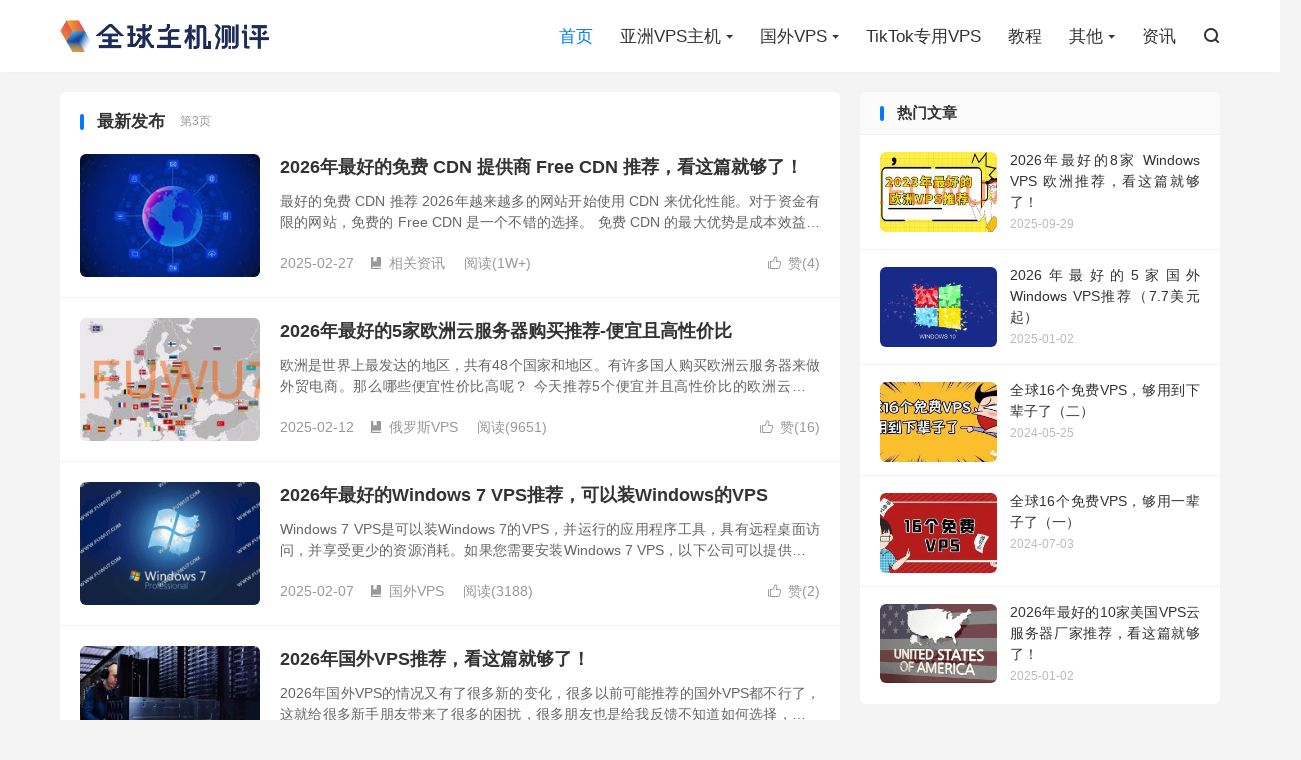

--- FILE ---
content_type: text/html; charset=UTF-8
request_url: https://www.fuwu7.com/page/3
body_size: 15442
content:
<!DOCTYPE HTML>
<html lang="zh-CN" >

<head>
	<meta charset="UTF-8">
	<meta http-equiv="X-UA-Compatible" content="IE=edge">
	<meta name="viewport" content="width=device-width, initial-scale=1.0, user-scalable=0, minimum-scale=1.0, maximum-scale=1.0">
	<meta name="apple-mobile-web-app-title" content="全球主机测评">
	<meta http-equiv="Cache-Control" content="no-siteapp">
	<title>国外VPS网站_云服务器_香港VPS_免费VPS - 全球主机测评-最新发布-第3页</title>
	<meta name='robots' content='index, follow, max-image-preview:large, max-snippet:-1, max-video-preview:-1' />

	<!-- This site is optimized with the Yoast SEO plugin v26.7 - https://yoast.com/wordpress/plugins/seo/ -->
	<link rel="canonical" href="https://www.fuwu7.com/page/3" />
	<link rel="prev" href="https://www.fuwu7.com/page/2" />
	<link rel="next" href="https://www.fuwu7.com/page/4" />
	<meta property="og:locale" content="zh_CN" />
	<meta property="og:type" content="website" />
	<meta property="og:title" content="全球主机测评" />
	<meta property="og:url" content="https://www.fuwu7.com/" />
	<meta property="og:site_name" content="全球主机测评" />
	<meta name="twitter:card" content="summary_large_image" />
	<script type="application/ld+json" class="yoast-schema-graph">{"@context":"https://schema.org","@graph":[{"@type":"CollectionPage","@id":"https://www.fuwu7.com/","url":"https://www.fuwu7.com/page/3","name":"全球主机测评 &#8211; 第3页 共43页 &#8211;","isPartOf":{"@id":"https://www.fuwu7.com/#website"},"about":{"@id":"https://www.fuwu7.com/#/schema/person/53766456f8f24928492712be8328e59d"},"breadcrumb":{"@id":"https://www.fuwu7.com/page/3#breadcrumb"},"inLanguage":"zh-Hans"},{"@type":"BreadcrumbList","@id":"https://www.fuwu7.com/page/3#breadcrumb","itemListElement":[{"@type":"ListItem","position":1,"name":"首页"}]},{"@type":"WebSite","@id":"https://www.fuwu7.com/#website","url":"https://www.fuwu7.com/","name":"全球主机测评","description":"","publisher":{"@id":"https://www.fuwu7.com/#/schema/person/53766456f8f24928492712be8328e59d"},"potentialAction":[{"@type":"SearchAction","target":{"@type":"EntryPoint","urlTemplate":"https://www.fuwu7.com/?s={search_term_string}"},"query-input":{"@type":"PropertyValueSpecification","valueRequired":true,"valueName":"search_term_string"}}],"inLanguage":"zh-Hans"},{"@type":["Person","Organization"],"@id":"https://www.fuwu7.com/#/schema/person/53766456f8f24928492712be8328e59d","name":"VPS服务器推荐","image":{"@type":"ImageObject","inLanguage":"zh-Hans","@id":"https://www.fuwu7.com/#/schema/person/image/","url":"https://www.fuwu7.com/wp-content/uploads/2022/05/1652338832-7.jpg","contentUrl":"https://www.fuwu7.com/wp-content/uploads/2022/05/1652338832-7.jpg","width":398,"height":61,"caption":"VPS服务器推荐"},"logo":{"@id":"https://www.fuwu7.com/#/schema/person/image/"},"sameAs":["http://www.fuwu7.com"]}]}</script>
	<meta name="baidu-site-verification" content="code-lCJ07lZ7xx" />
	<!-- / Yoast SEO plugin. -->


<link rel='dns-prefetch' href='//www.fuwu7.com' />
<style id='wp-img-auto-sizes-contain-inline-css' type='text/css'>
img:is([sizes=auto i],[sizes^="auto," i]){contain-intrinsic-size:3000px 1500px}
/*# sourceURL=wp-img-auto-sizes-contain-inline-css */
</style>
<style id='wp-block-library-inline-css' type='text/css'>
:root{--wp-block-synced-color:#7a00df;--wp-block-synced-color--rgb:122,0,223;--wp-bound-block-color:var(--wp-block-synced-color);--wp-editor-canvas-background:#ddd;--wp-admin-theme-color:#007cba;--wp-admin-theme-color--rgb:0,124,186;--wp-admin-theme-color-darker-10:#006ba1;--wp-admin-theme-color-darker-10--rgb:0,107,160.5;--wp-admin-theme-color-darker-20:#005a87;--wp-admin-theme-color-darker-20--rgb:0,90,135;--wp-admin-border-width-focus:2px}@media (min-resolution:192dpi){:root{--wp-admin-border-width-focus:1.5px}}.wp-element-button{cursor:pointer}:root .has-very-light-gray-background-color{background-color:#eee}:root .has-very-dark-gray-background-color{background-color:#313131}:root .has-very-light-gray-color{color:#eee}:root .has-very-dark-gray-color{color:#313131}:root .has-vivid-green-cyan-to-vivid-cyan-blue-gradient-background{background:linear-gradient(135deg,#00d084,#0693e3)}:root .has-purple-crush-gradient-background{background:linear-gradient(135deg,#34e2e4,#4721fb 50%,#ab1dfe)}:root .has-hazy-dawn-gradient-background{background:linear-gradient(135deg,#faaca8,#dad0ec)}:root .has-subdued-olive-gradient-background{background:linear-gradient(135deg,#fafae1,#67a671)}:root .has-atomic-cream-gradient-background{background:linear-gradient(135deg,#fdd79a,#004a59)}:root .has-nightshade-gradient-background{background:linear-gradient(135deg,#330968,#31cdcf)}:root .has-midnight-gradient-background{background:linear-gradient(135deg,#020381,#2874fc)}:root{--wp--preset--font-size--normal:16px;--wp--preset--font-size--huge:42px}.has-regular-font-size{font-size:1em}.has-larger-font-size{font-size:2.625em}.has-normal-font-size{font-size:var(--wp--preset--font-size--normal)}.has-huge-font-size{font-size:var(--wp--preset--font-size--huge)}.has-text-align-center{text-align:center}.has-text-align-left{text-align:left}.has-text-align-right{text-align:right}.has-fit-text{white-space:nowrap!important}#end-resizable-editor-section{display:none}.aligncenter{clear:both}.items-justified-left{justify-content:flex-start}.items-justified-center{justify-content:center}.items-justified-right{justify-content:flex-end}.items-justified-space-between{justify-content:space-between}.screen-reader-text{border:0;clip-path:inset(50%);height:1px;margin:-1px;overflow:hidden;padding:0;position:absolute;width:1px;word-wrap:normal!important}.screen-reader-text:focus{background-color:#ddd;clip-path:none;color:#444;display:block;font-size:1em;height:auto;left:5px;line-height:normal;padding:15px 23px 14px;text-decoration:none;top:5px;width:auto;z-index:100000}html :where(.has-border-color){border-style:solid}html :where([style*=border-top-color]){border-top-style:solid}html :where([style*=border-right-color]){border-right-style:solid}html :where([style*=border-bottom-color]){border-bottom-style:solid}html :where([style*=border-left-color]){border-left-style:solid}html :where([style*=border-width]){border-style:solid}html :where([style*=border-top-width]){border-top-style:solid}html :where([style*=border-right-width]){border-right-style:solid}html :where([style*=border-bottom-width]){border-bottom-style:solid}html :where([style*=border-left-width]){border-left-style:solid}html :where(img[class*=wp-image-]){height:auto;max-width:100%}:where(figure){margin:0 0 1em}html :where(.is-position-sticky){--wp-admin--admin-bar--position-offset:var(--wp-admin--admin-bar--height,0px)}@media screen and (max-width:600px){html :where(.is-position-sticky){--wp-admin--admin-bar--position-offset:0px}}

/*# sourceURL=wp-block-library-inline-css */
</style><style id='global-styles-inline-css' type='text/css'>
:root{--wp--preset--aspect-ratio--square: 1;--wp--preset--aspect-ratio--4-3: 4/3;--wp--preset--aspect-ratio--3-4: 3/4;--wp--preset--aspect-ratio--3-2: 3/2;--wp--preset--aspect-ratio--2-3: 2/3;--wp--preset--aspect-ratio--16-9: 16/9;--wp--preset--aspect-ratio--9-16: 9/16;--wp--preset--color--black: #000000;--wp--preset--color--cyan-bluish-gray: #abb8c3;--wp--preset--color--white: #ffffff;--wp--preset--color--pale-pink: #f78da7;--wp--preset--color--vivid-red: #cf2e2e;--wp--preset--color--luminous-vivid-orange: #ff6900;--wp--preset--color--luminous-vivid-amber: #fcb900;--wp--preset--color--light-green-cyan: #7bdcb5;--wp--preset--color--vivid-green-cyan: #00d084;--wp--preset--color--pale-cyan-blue: #8ed1fc;--wp--preset--color--vivid-cyan-blue: #0693e3;--wp--preset--color--vivid-purple: #9b51e0;--wp--preset--gradient--vivid-cyan-blue-to-vivid-purple: linear-gradient(135deg,rgb(6,147,227) 0%,rgb(155,81,224) 100%);--wp--preset--gradient--light-green-cyan-to-vivid-green-cyan: linear-gradient(135deg,rgb(122,220,180) 0%,rgb(0,208,130) 100%);--wp--preset--gradient--luminous-vivid-amber-to-luminous-vivid-orange: linear-gradient(135deg,rgb(252,185,0) 0%,rgb(255,105,0) 100%);--wp--preset--gradient--luminous-vivid-orange-to-vivid-red: linear-gradient(135deg,rgb(255,105,0) 0%,rgb(207,46,46) 100%);--wp--preset--gradient--very-light-gray-to-cyan-bluish-gray: linear-gradient(135deg,rgb(238,238,238) 0%,rgb(169,184,195) 100%);--wp--preset--gradient--cool-to-warm-spectrum: linear-gradient(135deg,rgb(74,234,220) 0%,rgb(151,120,209) 20%,rgb(207,42,186) 40%,rgb(238,44,130) 60%,rgb(251,105,98) 80%,rgb(254,248,76) 100%);--wp--preset--gradient--blush-light-purple: linear-gradient(135deg,rgb(255,206,236) 0%,rgb(152,150,240) 100%);--wp--preset--gradient--blush-bordeaux: linear-gradient(135deg,rgb(254,205,165) 0%,rgb(254,45,45) 50%,rgb(107,0,62) 100%);--wp--preset--gradient--luminous-dusk: linear-gradient(135deg,rgb(255,203,112) 0%,rgb(199,81,192) 50%,rgb(65,88,208) 100%);--wp--preset--gradient--pale-ocean: linear-gradient(135deg,rgb(255,245,203) 0%,rgb(182,227,212) 50%,rgb(51,167,181) 100%);--wp--preset--gradient--electric-grass: linear-gradient(135deg,rgb(202,248,128) 0%,rgb(113,206,126) 100%);--wp--preset--gradient--midnight: linear-gradient(135deg,rgb(2,3,129) 0%,rgb(40,116,252) 100%);--wp--preset--font-size--small: 13px;--wp--preset--font-size--medium: 20px;--wp--preset--font-size--large: 36px;--wp--preset--font-size--x-large: 42px;--wp--preset--spacing--20: 0.44rem;--wp--preset--spacing--30: 0.67rem;--wp--preset--spacing--40: 1rem;--wp--preset--spacing--50: 1.5rem;--wp--preset--spacing--60: 2.25rem;--wp--preset--spacing--70: 3.38rem;--wp--preset--spacing--80: 5.06rem;--wp--preset--shadow--natural: 6px 6px 9px rgba(0, 0, 0, 0.2);--wp--preset--shadow--deep: 12px 12px 50px rgba(0, 0, 0, 0.4);--wp--preset--shadow--sharp: 6px 6px 0px rgba(0, 0, 0, 0.2);--wp--preset--shadow--outlined: 6px 6px 0px -3px rgb(255, 255, 255), 6px 6px rgb(0, 0, 0);--wp--preset--shadow--crisp: 6px 6px 0px rgb(0, 0, 0);}:where(.is-layout-flex){gap: 0.5em;}:where(.is-layout-grid){gap: 0.5em;}body .is-layout-flex{display: flex;}.is-layout-flex{flex-wrap: wrap;align-items: center;}.is-layout-flex > :is(*, div){margin: 0;}body .is-layout-grid{display: grid;}.is-layout-grid > :is(*, div){margin: 0;}:where(.wp-block-columns.is-layout-flex){gap: 2em;}:where(.wp-block-columns.is-layout-grid){gap: 2em;}:where(.wp-block-post-template.is-layout-flex){gap: 1.25em;}:where(.wp-block-post-template.is-layout-grid){gap: 1.25em;}.has-black-color{color: var(--wp--preset--color--black) !important;}.has-cyan-bluish-gray-color{color: var(--wp--preset--color--cyan-bluish-gray) !important;}.has-white-color{color: var(--wp--preset--color--white) !important;}.has-pale-pink-color{color: var(--wp--preset--color--pale-pink) !important;}.has-vivid-red-color{color: var(--wp--preset--color--vivid-red) !important;}.has-luminous-vivid-orange-color{color: var(--wp--preset--color--luminous-vivid-orange) !important;}.has-luminous-vivid-amber-color{color: var(--wp--preset--color--luminous-vivid-amber) !important;}.has-light-green-cyan-color{color: var(--wp--preset--color--light-green-cyan) !important;}.has-vivid-green-cyan-color{color: var(--wp--preset--color--vivid-green-cyan) !important;}.has-pale-cyan-blue-color{color: var(--wp--preset--color--pale-cyan-blue) !important;}.has-vivid-cyan-blue-color{color: var(--wp--preset--color--vivid-cyan-blue) !important;}.has-vivid-purple-color{color: var(--wp--preset--color--vivid-purple) !important;}.has-black-background-color{background-color: var(--wp--preset--color--black) !important;}.has-cyan-bluish-gray-background-color{background-color: var(--wp--preset--color--cyan-bluish-gray) !important;}.has-white-background-color{background-color: var(--wp--preset--color--white) !important;}.has-pale-pink-background-color{background-color: var(--wp--preset--color--pale-pink) !important;}.has-vivid-red-background-color{background-color: var(--wp--preset--color--vivid-red) !important;}.has-luminous-vivid-orange-background-color{background-color: var(--wp--preset--color--luminous-vivid-orange) !important;}.has-luminous-vivid-amber-background-color{background-color: var(--wp--preset--color--luminous-vivid-amber) !important;}.has-light-green-cyan-background-color{background-color: var(--wp--preset--color--light-green-cyan) !important;}.has-vivid-green-cyan-background-color{background-color: var(--wp--preset--color--vivid-green-cyan) !important;}.has-pale-cyan-blue-background-color{background-color: var(--wp--preset--color--pale-cyan-blue) !important;}.has-vivid-cyan-blue-background-color{background-color: var(--wp--preset--color--vivid-cyan-blue) !important;}.has-vivid-purple-background-color{background-color: var(--wp--preset--color--vivid-purple) !important;}.has-black-border-color{border-color: var(--wp--preset--color--black) !important;}.has-cyan-bluish-gray-border-color{border-color: var(--wp--preset--color--cyan-bluish-gray) !important;}.has-white-border-color{border-color: var(--wp--preset--color--white) !important;}.has-pale-pink-border-color{border-color: var(--wp--preset--color--pale-pink) !important;}.has-vivid-red-border-color{border-color: var(--wp--preset--color--vivid-red) !important;}.has-luminous-vivid-orange-border-color{border-color: var(--wp--preset--color--luminous-vivid-orange) !important;}.has-luminous-vivid-amber-border-color{border-color: var(--wp--preset--color--luminous-vivid-amber) !important;}.has-light-green-cyan-border-color{border-color: var(--wp--preset--color--light-green-cyan) !important;}.has-vivid-green-cyan-border-color{border-color: var(--wp--preset--color--vivid-green-cyan) !important;}.has-pale-cyan-blue-border-color{border-color: var(--wp--preset--color--pale-cyan-blue) !important;}.has-vivid-cyan-blue-border-color{border-color: var(--wp--preset--color--vivid-cyan-blue) !important;}.has-vivid-purple-border-color{border-color: var(--wp--preset--color--vivid-purple) !important;}.has-vivid-cyan-blue-to-vivid-purple-gradient-background{background: var(--wp--preset--gradient--vivid-cyan-blue-to-vivid-purple) !important;}.has-light-green-cyan-to-vivid-green-cyan-gradient-background{background: var(--wp--preset--gradient--light-green-cyan-to-vivid-green-cyan) !important;}.has-luminous-vivid-amber-to-luminous-vivid-orange-gradient-background{background: var(--wp--preset--gradient--luminous-vivid-amber-to-luminous-vivid-orange) !important;}.has-luminous-vivid-orange-to-vivid-red-gradient-background{background: var(--wp--preset--gradient--luminous-vivid-orange-to-vivid-red) !important;}.has-very-light-gray-to-cyan-bluish-gray-gradient-background{background: var(--wp--preset--gradient--very-light-gray-to-cyan-bluish-gray) !important;}.has-cool-to-warm-spectrum-gradient-background{background: var(--wp--preset--gradient--cool-to-warm-spectrum) !important;}.has-blush-light-purple-gradient-background{background: var(--wp--preset--gradient--blush-light-purple) !important;}.has-blush-bordeaux-gradient-background{background: var(--wp--preset--gradient--blush-bordeaux) !important;}.has-luminous-dusk-gradient-background{background: var(--wp--preset--gradient--luminous-dusk) !important;}.has-pale-ocean-gradient-background{background: var(--wp--preset--gradient--pale-ocean) !important;}.has-electric-grass-gradient-background{background: var(--wp--preset--gradient--electric-grass) !important;}.has-midnight-gradient-background{background: var(--wp--preset--gradient--midnight) !important;}.has-small-font-size{font-size: var(--wp--preset--font-size--small) !important;}.has-medium-font-size{font-size: var(--wp--preset--font-size--medium) !important;}.has-large-font-size{font-size: var(--wp--preset--font-size--large) !important;}.has-x-large-font-size{font-size: var(--wp--preset--font-size--x-large) !important;}
/*# sourceURL=global-styles-inline-css */
</style>

<style id='classic-theme-styles-inline-css' type='text/css'>
/*! This file is auto-generated */
.wp-block-button__link{color:#fff;background-color:#32373c;border-radius:9999px;box-shadow:none;text-decoration:none;padding:calc(.667em + 2px) calc(1.333em + 2px);font-size:1.125em}.wp-block-file__button{background:#32373c;color:#fff;text-decoration:none}
/*# sourceURL=/wp-includes/css/classic-themes.min.css */
</style>
<link rel='stylesheet' id='kk-star-ratings-css' href='https://www.fuwu7.com/wp-content/plugins/kk-star-ratings/src/core/public/css/kk-star-ratings.min.css?ver=5.4.8' type='text/css' media='all' />
<link rel='stylesheet' id='style-css' href='https://www.fuwu7.com/wp-content/themes/dux/style.css?ver=8.4' type='text/css' media='all' />
		<script>
			document.documentElement.className = document.documentElement.className.replace('no-js', 'js');
		</script>
				<style>
			.no-js img.lazyload {
				display: none;
			}

			figure.wp-block-image img.lazyloading {
				min-width: 150px;
			}

						.lazyload, .lazyloading {
				opacity: 0;
			}

			.lazyloaded {
				opacity: 1;
				transition: opacity 400ms;
				transition-delay: 0ms;
			}

					</style>
		<meta name="keywords" content="云服务器,香港服务器,国外VPS,免费服务器,美国服务器,日本服务器,美国主机,国外服务器,便宜VPS,私人服务器,服务器托管">
<meta name="description" content="全球主机测评为您提供最专业最优质的国外VPS主机测评，我们致力于提供最新最全的云服务器，香港VPS，DDOS高防，海外云服务器相关行业资讯教程以及IDC业内新闻同时网罗全球最全服务器优惠促销活动以及全球主机测评。">
<style>.container{max-width:1200px}</style>
<!--HEADER_CODE_START-->
<meta name="baidu-site-verification" content="codeva-OXQExhUUW4" />
<meta name="sogou_site_verification" content="5NJrmYUPI8" />
<meta name="360-site-verification" content="a6a5e2d702f2bf7fd59268b7fdf49a63" />

<meta name="shenma-site-verification" content="bbf16a7cb3ac080288c8a17d7b2c3538_1709198288" />

<meta name="bytedance-verification-code" content="PT/uoNyJivdlURpODcVz" />

<meta name='ir-site-verification-token' value='422051002' />

<!-- Matomo Tag Manager -->
<script>
  var _mtm = window._mtm = window._mtm || [];
  _mtm.push({'mtm.startTime': (new Date().getTime()), 'event': 'mtm.Start'});
  (function() {
    var d=document, g=d.createElement('script'), s=d.getElementsByTagName('script')[0];
    g.async=true; g.src='https://matomotech.com/js/container_esAb9ciZ.js'; s.parentNode.insertBefore(g,s);
  })();
</script>
<!-- End Matomo Tag Manager -->
<!-- Matomo -->
<script>
  var _paq = window._paq = window._paq || [];
  /* tracker methods like "setCustomDimension" should be called before "trackPageView" */
  _paq.push(['trackPageView']);
  _paq.push(['enableLinkTracking']);
  (function() {
    var u="https://matomotech.com/";
    _paq.push(['setTrackerUrl', u+'matomo.php']);
    _paq.push(['setSiteId', '10']);
    var d=document, g=d.createElement('script'), s=d.getElementsByTagName('script')[0];
    g.async=true; g.src=u+'matomo.js'; s.parentNode.insertBefore(g,s);
  })();
</script>
<!-- End Matomo Code -->

<!--HEADER_CODE_END-->
<link rel="icon" href="https://www.fuwu7.com/wp-content/uploads/2021/08/cropped-512x512-1-32x32.png" sizes="32x32" />
<link rel="icon" href="https://www.fuwu7.com/wp-content/uploads/2021/08/cropped-512x512-1-192x192.png" sizes="192x192" />
<link rel="apple-touch-icon" href="https://www.fuwu7.com/wp-content/uploads/2021/08/cropped-512x512-1-180x180.png" />
<meta name="msapplication-TileImage" content="https://www.fuwu7.com/wp-content/uploads/2021/08/cropped-512x512-1-270x270.png" />
	<link rel="shortcut icon" href="https://www.fuwu7.com/favicon.ico">
</head>

<body class="home blog paged paged-3 wp-theme-dux nav_fixed m-excerpt-cat m-excerpt-desc flinks-m topbar-off site-layout-2 text-justify-on m-sidebar">
	<header class="header">
		<div class="container">
			<h1 class="logo"><a href="https://www.fuwu7.com" title="国外VPS网站_云服务器_香港VPS_免费VPS - 全球主机测评" data-wpel-link="internal"><img data-src="https://www.fuwu7.com/wp-content/uploads/2023/07/681a226fc950410.jpg" alt="国外VPS网站_云服务器_香港VPS_免费VPS - 全球主机测评" src="[data-uri]" class="lazyload" style="--smush-placeholder-width: 398px; --smush-placeholder-aspect-ratio: 398/61;"><noscript><img src="https://www.fuwu7.com/wp-content/uploads/2023/07/681a226fc950410.jpg" alt="国外VPS网站_云服务器_香港VPS_免费VPS - 全球主机测评"></noscript>全球主机测评</a></h1>						<ul class="site-nav site-navbar">
				<li class="current-menu-item"><a href="https://www.fuwu7.com" data-wpel-link="internal">首页</a></li>
<li class="menu-item-has-children"><a href="https://www.fuwu7.com/vps" data-wpel-link="internal">亚洲VPS主机</a>
<ul class="sub-menu">
	<li><a href="https://www.fuwu7.com/vps/hkvps" data-wpel-link="internal">香港VPS云服务器</a></li>
	<li><a href="https://www.fuwu7.com/vps/bjvps" data-wpel-link="internal">北京VPS云服务器</a></li>
	<li><a href="https://www.fuwu7.com/vps/fzvps" data-wpel-link="internal">福州VPS云服务器</a></li>
	<li><a href="https://www.fuwu7.com/vps/taiwan-vps" data-wpel-link="internal">台湾VPS云服务器</a></li>
	<li><a href="https://www.fuwu7.com/vps/sgp-vps" data-wpel-link="internal">新加坡VPS</a></li>
	<li><a href="https://www.fuwu7.com/vps/rbvps" data-wpel-link="internal">日本VPS</a></li>
	<li><a href="https://www.fuwu7.com/vps/kr-vps" data-wpel-link="internal">韩国VPS</a></li>
	<li class="menu-item-has-children"><a href="https://www.fuwu7.com/vps/south-east-asia-vps" data-wpel-link="internal">东南亚 VPS</a>
	<ul class="sub-menu">
		<li><a href="https://www.fuwu7.com/vps/south-east-asia-vps/vietnam-vps" data-wpel-link="internal">越南VPS</a></li>
		<li><a href="https://www.fuwu7.com/vps/south-east-asia-vps/philippines-vps" data-wpel-link="internal">菲律宾VPS</a></li>
		<li><a href="https://www.fuwu7.com/vps/south-east-asia-vps/indonesia-vps" data-wpel-link="internal">印度尼西亚VPS</a></li>
		<li><a href="https://www.fuwu7.com/vps/malaysia-vps" data-wpel-link="internal">马来西亚VPS</a></li>
		<li><a href="https://www.fuwu7.com/vps/south-east-asia-vps/thailand-vps" data-wpel-link="internal">泰国VPS</a></li>
		<li><a href="https://www.fuwu7.com/vps/south-east-asia-vps/cambodia-vps" data-wpel-link="internal">柬埔寨VPS</a></li>
		<li><a href="https://www.fuwu7.com/vps/south-east-asia-vps/myanmar-vps" data-wpel-link="internal">缅甸VPS</a></li>
		<li><a href="https://www.fuwu7.com/vps/south-east-asia-vps/laos-vps" data-wpel-link="internal">老挝VPS</a></li>
		<li><a href="https://www.fuwu7.com/vps/south-east-asia-vps/bangladesh-vps" data-wpel-link="internal">孟加拉VPS</a></li>
	</ul>
</li>
	<li><a href="https://www.fuwu7.com/vps/india-vps" data-wpel-link="internal">印度VPS</a></li>
	<li><a href="https://www.fuwu7.com/vps/nepal-vps" data-wpel-link="internal">尼泊尔VPS</a></li>
	<li><a href="https://www.fuwu7.com/vps/pakistan-vps" data-wpel-link="internal">巴基斯坦VPS</a></li>
	<li><a href="https://www.fuwu7.com/vps/kazakhstan-vps" data-wpel-link="internal">哈萨克斯坦VPS</a></li>
	<li><a href="https://www.fuwu7.com/vps/iraq-vps" data-wpel-link="internal">伊拉克VPS</a></li>
</ul>
</li>
<li class="menu-item-has-children"><a href="https://www.fuwu7.com/overseas-vps" data-wpel-link="internal">国外VPS</a>
<ul class="sub-menu">
	<li class="menu-item-has-children"><a href="https://www.fuwu7.com/overseas-vps/eur-vps" data-wpel-link="internal">欧洲VPS</a>
	<ul class="sub-menu">
		<li><a href="https://www.fuwu7.com/overseas-vps/eur-vps/united-kingdom-vps" data-wpel-link="internal">英国VPS</a></li>
		<li><a href="https://www.fuwu7.com/overseas-vps/eur-vps/france-vps" data-wpel-link="internal">法国VPS</a></li>
		<li><a href="https://www.fuwu7.com/overseas-vps/eur-vps/germany-vps" data-wpel-link="internal">德国VPS</a></li>
		<li><a href="https://www.fuwu7.com/overseas-vps/eur-vps/spain-vps" data-wpel-link="internal">西班牙VPS</a></li>
		<li><a href="https://www.fuwu7.com/overseas-vps/eur-vps/italy-vps" data-wpel-link="internal">意大利VPS</a></li>
		<li><a href="https://www.fuwu7.com/overseas-vps/eur-vps/greece-vps" data-wpel-link="internal">希腊VPS</a></li>
		<li><a href="https://www.fuwu7.com/overseas-vps/eur-vps/russia-vps" data-wpel-link="internal">俄罗斯VPS</a></li>
		<li><a href="https://www.fuwu7.com/overseas-vps/eur-vps/poland-vps" data-wpel-link="internal">波兰VPS</a></li>
		<li><a href="https://www.fuwu7.com/overseas-vps/eur-vps/ukrainian-vps" data-wpel-link="internal">乌克兰VPS</a></li>
		<li><a href="https://www.fuwu7.com/overseas-vps/eur-vps/nederland-vps" data-wpel-link="internal">荷兰VPS</a></li>
		<li><a href="https://www.fuwu7.com/overseas-vps/eur-vps/finland-vps" data-wpel-link="internal">芬兰VPS</a></li>
		<li><a href="https://www.fuwu7.com/overseas-vps/eur-vps/sverige-vps" data-wpel-link="internal">瑞典VPS</a></li>
		<li><a href="https://www.fuwu7.com/overseas-vps/eur-vps/belgium-vps" data-wpel-link="internal">比利时VPS</a></li>
		<li><a href="https://www.fuwu7.com/overseas-vps/eur-vps/luxembourg-vps" data-wpel-link="internal">卢森堡VPS</a></li>
		<li><a href="https://www.fuwu7.com/overseas-vps/eur-vps/bulgaria-vps" data-wpel-link="internal">保加利亚VPS</a></li>
	</ul>
</li>
	<li class="menu-item-has-children"><a href="https://www.fuwu7.com/overseas-vps/north-america-vps" data-wpel-link="internal">北美洲VPS</a>
	<ul class="sub-menu">
		<li><a href="https://www.fuwu7.com/overseas-vps/usa-vps" data-wpel-link="internal">美国VPS</a></li>
		<li><a href="https://www.fuwu7.com/overseas-vps/north-america-vps/canada-vps" data-wpel-link="internal">加拿大VPS</a></li>
		<li><a href="https://www.fuwu7.com/overseas-vps/north-america-vps/mexico-vps-north-america-vps" data-wpel-link="internal">墨西哥VPS</a></li>
	</ul>
</li>
	<li class="menu-item-has-children"><a href="https://www.fuwu7.com/overseas-vps/middle-east-vps" data-wpel-link="internal">中东VPS</a>
	<ul class="sub-menu">
		<li><a href="https://www.fuwu7.com/overseas-vps/middle-east-vps/saudi-arabia-vps" data-wpel-link="internal">沙特阿拉伯VPS</a></li>
		<li><a href="https://www.fuwu7.com/overseas-vps/dubai-vps" data-wpel-link="internal">迪拜VPS</a></li>
		<li><a href="https://www.fuwu7.com/overseas-vps/middle-east-vps/turkey-vps" data-wpel-link="internal">土耳其VPS</a></li>
		<li><a href="https://www.fuwu7.com/overseas-vps/middle-east-vps/kuwait-vps" data-wpel-link="internal">科威特VPS</a></li>
		<li><a href="https://www.fuwu7.com/overseas-vps/middle-east-vps/israel-vps" data-wpel-link="internal">以色列VPS</a></li>
		<li><a href="https://www.fuwu7.com/overseas-vps/middle-east-vps/qatar-vps" data-wpel-link="internal">卡塔尔VPS</a></li>
		<li><a href="https://www.fuwu7.com/overseas-vps/middle-east-vps/bahrain-vps" data-wpel-link="internal">巴林VPS</a></li>
		<li><a href="https://www.fuwu7.com/overseas-vps/middle-east-vps/oman-vps" data-wpel-link="internal">阿曼VPS</a></li>
	</ul>
</li>
	<li class="menu-item-has-children"><a href="https://www.fuwu7.com/overseas-vps/africa-vps" data-wpel-link="internal">非洲VPS</a>
	<ul class="sub-menu">
		<li><a href="https://www.fuwu7.com/overseas-vps/africa-vps/south-africa-vps" data-wpel-link="internal">南非VPS</a></li>
		<li><a href="https://www.fuwu7.com/overseas-vps/africa-vps/egypt-vps" data-wpel-link="internal">埃及VPS</a></li>
		<li><a href="https://www.fuwu7.com/overseas-vps/africa-vps/nigeria-vps" data-wpel-link="internal">尼日利亚VPS</a></li>
	</ul>
</li>
	<li class="menu-item-has-children"><a href="https://www.fuwu7.com/overseas-vps/oceania-vps" data-wpel-link="internal">大洋洲VPS</a>
	<ul class="sub-menu">
		<li><a href="https://www.fuwu7.com/overseas-vps/oceania-vps/australia-vps" data-wpel-link="internal">澳大利亚VPS</a></li>
	</ul>
</li>
	<li class="menu-item-has-children"><a href="https://www.fuwu7.com/overseas-vps/south-america-vps" data-wpel-link="internal">南美洲VPS</a>
	<ul class="sub-menu">
		<li><a href="https://www.fuwu7.com/overseas-vps/south-america-vps/brazil-vps" data-wpel-link="internal">巴西VPS</a></li>
		<li><a href="https://www.fuwu7.com/overseas-vps/south-america-vps/colombia-vps" data-wpel-link="internal">哥伦比亚VPS</a></li>
		<li><a href="https://www.fuwu7.com/overseas-vps/south-america-vps/mexico-vps" data-wpel-link="internal">墨西哥VPS</a></li>
		<li><a href="https://www.fuwu7.com/overseas-vps/south-america-vps/argentina-vps" data-wpel-link="internal">阿根廷VPS</a></li>
		<li><a href="https://www.fuwu7.com/overseas-vps/south-america-vps/peru-vps" data-wpel-link="internal">秘鲁VPS</a></li>
		<li><a href="https://www.fuwu7.com/overseas-vps/south-america-vps/paraguay-vps" data-wpel-link="internal">巴拉圭VPS</a></li>
		<li><a href="https://www.fuwu7.com/overseas-vps/south-america-vps/chile-vps" data-wpel-link="internal">智利VPS</a></li>
	</ul>
</li>
</ul>
</li>
<li><a href="https://www.fuwu7.com/tiktok-vps" data-wpel-link="internal">TikTok专用VPS</a></li>
<li><a href="https://www.fuwu7.com/jiaocheng" data-wpel-link="internal">教程</a></li>
<li class="menu-item-has-children"><a href="https://www.fuwu7.com/other" data-wpel-link="internal">其他</a>
<ul class="sub-menu">
	<li><a href="https://www.fuwu7.com/other/rmhd" data-wpel-link="internal">热门活动</a></li>
	<li class="menu-item-has-children"><a href="https://www.fuwu7.com/other/pptj" data-wpel-link="internal">品牌推荐</a>
	<ul class="sub-menu">
		<li><a href="https://www.fuwu7.com/other/pptj/aly" data-wpel-link="internal">阿里云</a></li>
	</ul>
</li>
</ul>
</li>
<li><a href="https://www.fuwu7.com/news" data-wpel-link="internal">资讯</a></li>
									<li class="navto-search"><a href="javascript:;" class="search-show" data-wpel-link="internal"><i class="tbfa">&#xe611;</i></a></li>
											</ul>
								</div>
	</header>
			<div class="m-icon-nav">
			<i class="tbfa">&#xe612;</i>
			<i class="tbfa">&#xe606;</i>
		</div>
		<div class="site-search">
		<div class="container">
			<form method="get" class="site-search-form" action="https://www.fuwu7.com/">
    <input class="search-input" name="s" type="text" placeholder="输入关键字" value="" required="required">
    <button class="search-btn" type="submit"><i class="tbfa">&#xe611;</i></button>
</form>		</div>
	</div>
		<section class="container">
	<div class="content-wrap">
		<div class="content">
																						<div class="title excerpts-title">
					<h3>
						最新发布						 <small>第3页</small>					</h3>
									</div>
						<article class="excerpt excerpt-1"><a target="_blank" class="focus" href="https://www.fuwu7.com/news/5085.html" data-wpel-link="internal"><img data-src="https://www.fuwu7.com/wp-content/uploads/2023/02/f95f10c4d619854-220x150.webp" alt="2026年最好的免费 CDN 提供商 Free CDN 推荐，看这篇就够了！-全球主机测评" src="https://www.fuwu7.com/wp-content/themes/dux/assets/img/thumbnail.png" class="thumb"></a><header><h2><a target="_blank" href="https://www.fuwu7.com/news/5085.html" title="2026年最好的免费 CDN 提供商 Free CDN 推荐，看这篇就够了！-全球主机测评" data-wpel-link="internal">2026年最好的免费 CDN 提供商 Free CDN 推荐，看这篇就够了！</a></h2></header><p class="note">最好的免费 CDN 推荐 2026年越来越多的网站开始使用 CDN 来优化性能。对于资金有限的网站，免费的 Free CDN 是一个不错的选择。 免费 CDN 的最大优势是成本效益。另外，免费CDN的功能逐渐丰富，也提供足够的性能来满足大多...</p><div class="meta"><a href="javascript:;" etap="like" class="post-like" data-pid="5085" data-wpel-link="internal"><i class="tbfa">&#xe64c;</i>赞(<span>4</span>)</a><time>2025-02-27</time><a class="cat" href="https://www.fuwu7.com/news" data-wpel-link="internal"><i class="tbfa">&#xe60e;</i>相关资讯</a> <span class="pv">阅读(1W+)</span></div></article><article class="excerpt excerpt-2"><a target="_blank" class="focus" href="https://www.fuwu7.com/overseas-vps/eur-vps/5255.html" data-wpel-link="internal"><img data-src="https://www.fuwu7.com/wp-content/uploads/2023/03/1a9084840c4fc58-220x150.jpg" alt="2026年最好的5家欧洲云服务器购买推荐-便宜且高性价比-全球主机测评" src="https://www.fuwu7.com/wp-content/themes/dux/assets/img/thumbnail.png" class="thumb"></a><header><h2><a target="_blank" href="https://www.fuwu7.com/overseas-vps/eur-vps/5255.html" title="2026年最好的5家欧洲云服务器购买推荐-便宜且高性价比-全球主机测评" data-wpel-link="internal">2026年最好的5家欧洲云服务器购买推荐-便宜且高性价比</a></h2></header><p class="note">欧洲是世界上最发达的地区，共有48个国家和地区。有许多国人购买欧洲云服务器来做外贸电商。那么哪些便宜性价比高呢？ 今天推荐5个便宜并且高性价比的欧洲云服务器。包括（英国云服务器、德国云服务器、法国云服务器、俄罗斯云服务器、希腊云服务器、保加...</p><div class="meta"><a href="javascript:;" etap="like" class="post-like" data-pid="5255" data-wpel-link="internal"><i class="tbfa">&#xe64c;</i>赞(<span>16</span>)</a><time>2025-02-12</time><a class="cat" href="https://www.fuwu7.com/overseas-vps/eur-vps/russia-vps" data-wpel-link="internal"><i class="tbfa">&#xe60e;</i>俄罗斯VPS</a> <span class="pv">阅读(9651)</span></div></article><article class="excerpt excerpt-3"><a target="_blank" class="focus" href="https://www.fuwu7.com/overseas-vps/6584.html" data-wpel-link="internal"><img data-src="https://www.fuwu7.com/wp-content/uploads/2023/11/f8e034ee9b437df-220x150.png" alt="2026年最好的Windows 7 VPS推荐，可以装Windows的VPS-全球主机测评" src="https://www.fuwu7.com/wp-content/themes/dux/assets/img/thumbnail.png" class="thumb"></a><header><h2><a target="_blank" href="https://www.fuwu7.com/overseas-vps/6584.html" title="2026年最好的Windows 7 VPS推荐，可以装Windows的VPS-全球主机测评" data-wpel-link="internal">2026年最好的Windows 7 VPS推荐，可以装Windows的VPS</a></h2></header><p class="note">Windows 7 VPS是可以装Windows 7的VPS，并运行的应用程序工具，具有远程桌面访问，并享受更少的资源消耗。如果您需要安装Windows 7 VPS，以下公司可以提供技术服务vps solutions。 比较最好的Windo...</p><div class="meta"><a href="javascript:;" etap="like" class="post-like" data-pid="6584" data-wpel-link="internal"><i class="tbfa">&#xe64c;</i>赞(<span>2</span>)</a><time>2025-02-07</time><a class="cat" href="https://www.fuwu7.com/overseas-vps" data-wpel-link="internal"><i class="tbfa">&#xe60e;</i>国外VPS</a> <span class="pv">阅读(3188)</span></div></article><article class="excerpt excerpt-4"><a target="_blank" class="focus" href="https://www.fuwu7.com/vps/1486.html" data-wpel-link="internal"><img data-src="https://www.fuwu7.com/wp-content/uploads/2021/08/5d4c5f5e99cd27c759d3cb589fb229a9-220x150.jpg" alt="2026年国外VPS推荐，看这篇就够了！-全球主机测评" src="https://www.fuwu7.com/wp-content/themes/dux/assets/img/thumbnail.png" class="thumb"></a><header><h2><a target="_blank" href="https://www.fuwu7.com/vps/1486.html" title="2026年国外VPS推荐，看这篇就够了！-全球主机测评" data-wpel-link="internal">2026年国外VPS推荐，看这篇就够了！</a></h2></header><p class="note">2026年国外VPS的情况又有了很多新的变化，很多以前可能推荐的国外VPS都不行了，这就给很多新手朋友带来了很多的困扰，很多朋友也是给我反馈不知道如何选择，所以这里我们就给大家盘点一下2026年国外VPS推荐给大家。下面就跟全球主机测评小编...</p><div class="meta"><a href="javascript:;" etap="like" class="post-like" data-pid="1486" data-wpel-link="internal"><i class="tbfa">&#xe64c;</i>赞(<span>6</span>)</a><time>2025-01-21</time><a class="cat" href="https://www.fuwu7.com/vps" data-wpel-link="internal"><i class="tbfa">&#xe60e;</i>亚洲VPS主机</a> <span class="pv">阅读(8208)</span></div></article><article class="excerpt excerpt-5"><a target="_blank" class="focus" href="https://www.fuwu7.com/overseas-vps/6701.html" data-wpel-link="internal"><img data-src="https://www.fuwu7.com/wp-content/uploads/2023/12/e0b1d7c32453075-220x150.png" alt="2026年便宜且最佳的 SEO VPS 主机，看这篇就够了！-全球主机测评" src="https://www.fuwu7.com/wp-content/themes/dux/assets/img/thumbnail.png" class="thumb"></a><header><h2><a target="_blank" href="https://www.fuwu7.com/overseas-vps/6701.html" title="2026年便宜且最佳的 SEO VPS 主机，看这篇就够了！-全球主机测评" data-wpel-link="internal">2026年便宜且最佳的 SEO VPS 主机，看这篇就够了！</a></h2></header><p class="note">为了增强您的 SEO 策略并最大限度地提高本站的知名度，SEO VPS（搜索引擎优化VPS服务器）是一个有价值的工具。 SEO Tools VPS 提供专用资源和高级功能。我们将探讨什么是 SEO VPS Hosting，并介绍4家领先的搜...</p><div class="meta"><a href="javascript:;" etap="like" class="post-like" data-pid="6701" data-wpel-link="internal"><i class="tbfa">&#xe64c;</i>赞(<span>2</span>)</a><time>2025-01-21</time><a class="cat" href="https://www.fuwu7.com/overseas-vps" data-wpel-link="internal"><i class="tbfa">&#xe60e;</i>国外VPS</a> <span class="pv">阅读(1987)</span></div></article><article class="excerpt excerpt-6"><a target="_blank" class="focus" href="https://www.fuwu7.com/overseas-vps/6347.html" data-wpel-link="internal"><img data-src="https://www.fuwu7.com/wp-content/uploads/2023/09/72815a14862155c-220x150.png" alt="2026年3家最好的 Docker VPS 推荐，看这一篇就够了！-全球主机测评" src="https://www.fuwu7.com/wp-content/themes/dux/assets/img/thumbnail.png" class="thumb"></a><header><h2><a target="_blank" href="https://www.fuwu7.com/overseas-vps/6347.html" title="2026年3家最好的 Docker VPS 推荐，看这一篇就够了！-全球主机测评" data-wpel-link="internal">2026年3家最好的 Docker VPS 推荐，看这一篇就够了！</a></h2></header><p class="note">使用 Docker 轻松将多个应用程序集成到您的开发项目中。Docker 容器可以即插即用代码 &#8211; 现在看看哪些 VPS 云提供商提供 ⭐️ 最好的 Docker VPS ⭐️ 3家最佳且便宜的 Docker VPS 推荐 提供...</p><div class="meta"><a href="javascript:;" etap="like" class="post-like" data-pid="6347" data-wpel-link="internal"><i class="tbfa">&#xe64c;</i>赞(<span>1</span>)</a><time>2025-01-21</time><a class="cat" href="https://www.fuwu7.com/overseas-vps" data-wpel-link="internal"><i class="tbfa">&#xe60e;</i>国外VPS</a> <span class="pv">阅读(3438)</span></div></article><article class="excerpt excerpt-7"><a target="_blank" class="focus" href="https://www.fuwu7.com/overseas-vps/6712.html" data-wpel-link="internal"><img data-src="https://www.fuwu7.com/wp-content/uploads/2023/12/e9e8c1686832cae-220x150.jpg" alt="2026年最好的4家海外云主机厂家推荐，看这篇就够了！-全球主机测评" src="https://www.fuwu7.com/wp-content/themes/dux/assets/img/thumbnail.png" class="thumb"></a><header><h2><a target="_blank" href="https://www.fuwu7.com/overseas-vps/6712.html" title="2026年最好的4家海外云主机厂家推荐，看这篇就够了！-全球主机测评" data-wpel-link="internal">2026年最好的4家海外云主机厂家推荐，看这篇就够了！</a></h2></header><p class="note">引言 在当今海外云主机服务已成为企业全球化战略的一个重要组成部分。选择可靠的国外云服务器提供商，不仅能够优化国际业务运营方式，还能确保数据安全和合规性。 在本文中，我们将为您介绍2026年度最佳的4家海外云主机厂家，并分析它们的服务优势和潜...</p><div class="meta"><a href="javascript:;" etap="like" class="post-like" data-pid="6712" data-wpel-link="internal"><i class="tbfa">&#xe64c;</i>赞(<span>2</span>)</a><time>2025-01-21</time><a class="cat" href="https://www.fuwu7.com/overseas-vps" data-wpel-link="internal"><i class="tbfa">&#xe60e;</i>国外VPS</a> <span class="pv">阅读(4841)</span></div></article><article class="excerpt excerpt-8"><a target="_blank" class="focus" href="https://www.fuwu7.com/overseas-vps/eur-vps/germany-vps/6908.html" data-wpel-link="internal"><img data-src="https://www.fuwu7.com/wp-content/uploads/2024/01/cf181070d941d0d-220x150.png" alt="2026年4家最快的德国VPS推荐，看这篇就够了！-全球主机测评" src="https://www.fuwu7.com/wp-content/themes/dux/assets/img/thumbnail.png" class="thumb"></a><header><h2><a target="_blank" href="https://www.fuwu7.com/overseas-vps/eur-vps/germany-vps/6908.html" title="2026年4家最快的德国VPS推荐，看这篇就够了！-全球主机测评" data-wpel-link="internal">2026年4家最快的德国VPS推荐，看这篇就够了！</a></h2></header><p class="note">随着跨境电商的蓬勃发展，选择一台最快的德国VPS成为许多站长的迫切需求。本文将深入解析为何选择德国VPS以及其关键特点，同时推荐几家在速度领域表现卓越、拥有德国CN2 VPS的厂商。 为何选择德国VPS？ 欧洲网络中枢：德国作为欧洲网络中枢...</p><div class="meta"><a href="javascript:;" etap="like" class="post-like" data-pid="6908" data-wpel-link="internal"><i class="tbfa">&#xe64c;</i>赞(<span>2</span>)</a><time>2025-01-16</time><a class="cat" href="https://www.fuwu7.com/overseas-vps" data-wpel-link="internal"><i class="tbfa">&#xe60e;</i>国外VPS</a> <span class="pv">阅读(8839)</span></div></article><article class="excerpt excerpt-9"><a target="_blank" class="focus" href="https://www.fuwu7.com/overseas-vps/6884.html" data-wpel-link="internal"><img data-src="https://www.fuwu7.com/wp-content/uploads/2024/01/4e9c113e1ea598f-220x150.png" alt="2026年最快的香港VPS：选择香港CN2解锁极速体验-全球主机测评" src="https://www.fuwu7.com/wp-content/themes/dux/assets/img/thumbnail.png" class="thumb"></a><header><h2><a target="_blank" href="https://www.fuwu7.com/overseas-vps/6884.html" title="2026年最快的香港VPS：选择香港CN2解锁极速体验-全球主机测评" data-wpel-link="internal">2026年最快的香港VPS：选择香港CN2解锁极速体验</a></h2></header><p class="note">想做一个网站或者用来连接国外，服务器的带宽、延迟、丢包就很重要。那么如何选择速度最快的香港VPS？众所周知，想要最快的香港VPS就必须选择香港CN2线路，我们将重点分析香港CN2 VPS，并推荐五家拥有香港CN2线路的VPS厂商。 香港CN...</p><div class="meta"><a href="javascript:;" etap="like" class="post-like" data-pid="6884" data-wpel-link="internal"><i class="tbfa">&#xe64c;</i>赞(<span>0</span>)</a><time>2025-01-16</time><a class="cat" href="https://www.fuwu7.com/overseas-vps" data-wpel-link="internal"><i class="tbfa">&#xe60e;</i>国外VPS</a> <span class="pv">阅读(2888)</span></div></article><article class="excerpt excerpt-10"><a target="_blank" class="focus" href="https://www.fuwu7.com/overseas-vps/eur-vps/greece-vps/4320.html" data-wpel-link="internal"><img data-src="https://www.fuwu7.com/wp-content/uploads/2022/07/8b2c7fbb429e276-220x150.png" alt="2026年最好的5家希腊VPS云服务器厂家推荐,看这篇就够了!-全球主机测评" src="https://www.fuwu7.com/wp-content/themes/dux/assets/img/thumbnail.png" class="thumb"></a><header><h2><a target="_blank" href="https://www.fuwu7.com/overseas-vps/eur-vps/greece-vps/4320.html" title="2026年最好的5家希腊VPS云服务器厂家推荐,看这篇就够了!-全球主机测评" data-wpel-link="internal">2026年最好的5家希腊VPS云服务器厂家推荐,看这篇就够了!</a></h2></header><p class="note">希腊共和国是东南欧的一个国家。雅典是该国的首都和最大城市。如果您针对希腊或塞浦路斯的客户，希腊 VPS 服务器是最佳位置之一。 正在为欧洲的网站寻找希腊VPS托管服务提供商？本文介绍希腊市场提供最佳托管解决方案的公司。哪些是最好的 VPS ...</p><div class="meta"><a href="javascript:;" etap="like" class="post-like" data-pid="4320" data-wpel-link="internal"><i class="tbfa">&#xe64c;</i>赞(<span>13</span>)</a><time>2025-01-10</time><a class="cat" href="https://www.fuwu7.com/overseas-vps" data-wpel-link="internal"><i class="tbfa">&#xe60e;</i>国外VPS</a> <span class="pv">阅读(5396)</span></div></article><div class="pagination"><ul><li class="prev-page"><a href="https://www.fuwu7.com/page/2" data-wpel-link="internal">上一页</a></li><li><a href="https://www.fuwu7.com" data-wpel-link="internal">1</a></li><li><a href="https://www.fuwu7.com/page/2" data-wpel-link="internal">2</a></li><li class="active"><span>3</span></li><li><a href="https://www.fuwu7.com/page/4" data-wpel-link="internal">4</a></li><li><a href="https://www.fuwu7.com/page/5" data-wpel-link="internal">5</a></li><li><a href="https://www.fuwu7.com/page/6" data-wpel-link="internal">6</a></li><li><span> ... </span></li><li class="next-page"><a href="https://www.fuwu7.com/page/4" data-wpel-link="internal">下一页</a></li><li><span>共 43 页</span></li></ul></div>					</div>
	</div>
	<div class="sidebar">
<div class="widget-on-phone widget widget_ui_posts"><h3>热门文章</h3><ul><li><a target="_blank" href="https://www.fuwu7.com/overseas-vps/eur-vps/5586.html" data-wpel-link="internal"><span class="thumbnail"><img data-src="https://www.fuwu7.com/wp-content/uploads/2023/04/d1330b4ee9b3444-220x150.jpg" alt="2026年最好的8家 Windows VPS 欧洲推荐，看这篇就够了！-全球主机测评" src="https://www.fuwu7.com/wp-content/themes/dux/assets/img/thumbnail.png" class="thumb"></span><span class="text">2026年最好的8家 Windows VPS 欧洲推荐，看这篇就够了！</span><span class="muted">2025-09-29</span></a></li><li><a target="_blank" href="https://www.fuwu7.com/overseas-vps/4512.html" data-wpel-link="internal"><span class="thumbnail"><img data-src="https://www.fuwu7.com/wp-content/uploads/2022/08/8a2b801bc77705d-220x150.png" alt="2026年最好的5家国外Windows VPS推荐（7.7美元起）-全球主机测评" src="https://www.fuwu7.com/wp-content/themes/dux/assets/img/thumbnail.png" class="thumb"></span><span class="text">2026年最好的5家国外Windows VPS推荐（7.7美元起）</span><span class="muted">2025-01-02</span></a></li><li><a target="_blank" href="https://www.fuwu7.com/other/rmhd/3515.html" data-wpel-link="internal"><span class="thumbnail"><img data-src="https://www.fuwu7.com/wp-content/uploads/2022/03/wxsync-2022-03-580e3353c7305c939e4fe0c076448329-220x150.jpeg" alt="全球16个免费VPS，够用到下辈子了（二）-全球主机测评" src="https://www.fuwu7.com/wp-content/themes/dux/assets/img/thumbnail.png" class="thumb"></span><span class="text">全球16个免费VPS，够用到下辈子了（二）</span><span class="muted">2024-05-25</span></a></li><li><a target="_blank" href="https://www.fuwu7.com/vps/3491.html" data-wpel-link="internal"><span class="thumbnail"><img data-src="https://www.fuwu7.com/wp-content/uploads/2022/02/wxsync-2022-02-b9801591d7969466d75a165c14e9974f-220x150.jpeg" alt="全球16个免费VPS，够用一辈子了（一）-全球主机测评" src="https://www.fuwu7.com/wp-content/themes/dux/assets/img/thumbnail.png" class="thumb"></span><span class="text">全球16个免费VPS，够用一辈子了（一）</span><span class="muted">2024-07-03</span></a></li><li><a target="_blank" href="https://www.fuwu7.com/overseas-vps/4355.html" data-wpel-link="internal"><span class="thumbnail"><img data-src="https://www.fuwu7.com/wp-content/uploads/2022/08/a3e818444eed022-220x150.png" alt="2026年最好的10家美国VPS云服务器厂家推荐，看这篇就够了！-全球主机测评" src="https://www.fuwu7.com/wp-content/themes/dux/assets/img/thumbnail.png" class="thumb"></span><span class="text">2026年最好的10家美国VPS云服务器厂家推荐，看这篇就够了！</span><span class="muted">2025-01-02</span></a></li></ul></div><div class="widget-on-phone widget widget_media_image"><h3>全球主机测评，提供最专业的行业资讯</h3><img width="600" height="300" src="https://www.fuwu7.com/wp-content/uploads/2023/03/810ab8ab15f14d3.png" class="image wp-image-5286  attachment-full size-full" alt="全球主机测评，提供最专业的行业资讯" style="max-width: 100%; height: auto;" title="全球主机测评，提供最专业的行业资讯" decoding="async" fetchpriority="high" srcset="https://www.fuwu7.com/wp-content/uploads/2023/03/810ab8ab15f14d3.png 600w, https://www.fuwu7.com/wp-content/uploads/2023/03/810ab8ab15f14d3-300x150.png 300w" sizes="(max-width: 600px) 100vw, 600px" /></div><div class="widget-on-phone widget widget_ui_posts"><h3>最新文章</h3><ul class="nopic"><li><a target="_blank" href="https://www.fuwu7.com/overseas-vps/7363.html" data-wpel-link="internal"><span class="text">2026云服务器优惠活动 - 阿里云/腾讯云/搬瓦工/DigitalOcean/Vultr/LightNode等优惠码</span><span class="muted">2025-10-11</span></a></li><li><a target="_blank" href="https://www.fuwu7.com/overseas-vps/eur-vps/5586.html" data-wpel-link="internal"><span class="text">2026年最好的8家 Windows VPS 欧洲推荐，看这篇就够了！</span><span class="muted">2025-09-29</span></a></li><li><a target="_blank" href="https://www.fuwu7.com/tiktok-vps/6526.html" data-wpel-link="internal"><span class="text">2026年最好的3家马来西亚TikTok直播VPS推荐，看这篇就够了！</span><span class="muted">2025-05-30</span></a></li><li><a target="_blank" href="https://www.fuwu7.com/tiktok-vps/6554.html" data-wpel-link="internal"><span class="text">2026年最好的4家越南TikTok直播VPS推荐，看这篇就够了！</span><span class="muted">2025-05-30</span></a></li><li><a target="_blank" href="https://www.fuwu7.com/tiktok-vps/6562.html" data-wpel-link="internal"><span class="text">2026年最好的5家新加坡TikTok直播VPS推荐，看这篇就够了！</span><span class="muted">2025-05-19</span></a></li></ul></div><div class="widget widget_ui_tags"><h3>热门标签</h3><div class="items"><a href="https://www.fuwu7.com/tag/%e9%a9%ac%e6%9d%a5vps" title="马来vps" data-wpel-link="internal">马来vps<span>(1)</span></a><a href="https://www.fuwu7.com/tag/%e9%83%a8%e7%bd%b2" title="部署" data-wpel-link="internal">部署<span>(1)</span></a><a href="https://www.fuwu7.com/tag/%e8%b5%ab%e5%b0%94%e8%be%9b%e5%9f%ba%e4%ba%91%e6%9c%8d%e5%8a%a1%e5%99%a8" title="赫尔辛基云服务器" data-wpel-link="internal">赫尔辛基云服务器<span>(1)</span></a><a href="https://www.fuwu7.com/tag/mediaunlock_test" title="MediaUnlock_Test" data-wpel-link="internal">MediaUnlock_Test<span>(1)</span></a><a href="https://www.fuwu7.com/tag/%e6%a0%87%e7%ad%be%e9%99%90%e5%88%b6" title="标签限制" data-wpel-link="internal">标签限制<span>(1)</span></a><a href="https://www.fuwu7.com/tag/%e7%be%8e%e5%9b%bd%e7%b2%be%e5%93%81vpswindows" title="美国精品vpswindows" data-wpel-link="internal">美国精品vpswindows<span>(1)</span></a><a href="https://www.fuwu7.com/tag/hostingviet" title="hostingviet" data-wpel-link="internal">hostingviet<span>(1)</span></a><a href="https://www.fuwu7.com/tag/debian-10" title="Debian 10" data-wpel-link="internal">Debian 10<span>(1)</span></a><a href="https://www.fuwu7.com/tag/%e5%9c%9f%e8%80%b3%e5%85%b6vps" title="土耳其VPS" data-wpel-link="internal">土耳其VPS<span>(8)</span></a><a href="https://www.fuwu7.com/tag/docker-vps" title="Docker VPS" data-wpel-link="internal">Docker VPS<span>(1)</span></a><a href="https://www.fuwu7.com/tag/%e5%9b%9e%e5%9b%bd%e4%bc%98%e5%8c%96" title="回国优化" data-wpel-link="internal">回国优化<span>(1)</span></a><a href="https://www.fuwu7.com/tag/%e5%8d%a2%e6%a3%ae%e5%a0%a1%e4%ba%91%e6%9c%8d%e5%8a%a1%e5%99%a8" title="卢森堡云服务器" data-wpel-link="internal">卢森堡云服务器<span>(1)</span></a><a href="https://www.fuwu7.com/tag/%e8%87%aa%e5%bb%ba%e4%bc%81%e4%b8%9a%e7%ba%a7%e9%82%ae%e4%bb%b6%e6%9c%8d%e5%8a%a1%e5%99%a8" title="自建企业级邮件服务器" data-wpel-link="internal">自建企业级邮件服务器<span>(1)</span></a><a href="https://www.fuwu7.com/tag/openeuler" title="openEuler" data-wpel-link="internal">openEuler<span>(1)</span></a><a href="https://www.fuwu7.com/tag/greencloudvps%e6%80%8e%e4%b9%88%e6%a0%b7" title="GreenCloudVPS怎么样" data-wpel-link="internal">GreenCloudVPS怎么样<span>(1)</span></a><a href="https://www.fuwu7.com/tag/%e7%be%8e%e5%9b%bdvps-%e6%b5%8b%e8%af%84" title="美国VPS.测评" data-wpel-link="internal">美国VPS.测评<span>(1)</span></a><a href="https://www.fuwu7.com/tag/azure" title="Azure" data-wpel-link="internal">Azure<span>(2)</span></a><a href="https://www.fuwu7.com/tag/namecheap" title="NameCheap" data-wpel-link="internal">NameCheap<span>(2)</span></a><a href="https://www.fuwu7.com/tag/%e5%b8%83%e5%ae%9c%e8%af%ba%e6%96%af%e8%89%be%e5%88%a9%e6%96%af%e4%ba%91%e6%9c%8d%e5%8a%a1%e5%99%a8" title="布宜诺斯艾利斯云服务器" data-wpel-link="internal">布宜诺斯艾利斯云服务器<span>(1)</span></a><a href="https://www.fuwu7.com/tag/%e7%b4%a2%e8%8f%b2%e4%ba%9avps" title="索菲亚VPS" data-wpel-link="internal">索菲亚VPS<span>(2)</span></a><a href="https://www.fuwu7.com/tag/%e6%af%94%e5%88%a9%e6%97%b6%e4%ba%91%e6%9c%8d%e5%8a%a1%e5%99%a8" title="比利时云服务器" data-wpel-link="internal">比利时云服务器<span>(1)</span></a><a href="https://www.fuwu7.com/tag/%e5%be%b7%e5%9b%bd%e6%9c%8d%e5%8a%a1%e5%99%a8" title="德国服务器" data-wpel-link="internal">德国服务器<span>(1)</span></a><a href="https://www.fuwu7.com/tag/%e5%8d%b0%e5%ba%a6%e4%ba%91%e4%b8%bb%e6%9c%ba" title="印度云主机" data-wpel-link="internal">印度云主机<span>(1)</span></a><a href="https://www.fuwu7.com/tag/%e4%b8%87%e8%b1%a1%e4%ba%91%e6%9c%8d%e5%8a%a1%e5%99%a8" title="万象云服务器" data-wpel-link="internal">万象云服务器<span>(1)</span></a><a href="https://www.fuwu7.com/tag/%e6%be%b3%e5%a4%a7%e5%88%a9%e4%ba%9a-vps-%e6%9c%8d%e5%8a%a1%e5%99%a8" title="澳大利亚 vps 服务器" data-wpel-link="internal">澳大利亚 vps 服务器<span>(1)</span></a><a href="https://www.fuwu7.com/tag/raksmart" title="RAKsmart" data-wpel-link="internal">RAKsmart<span>(5)</span></a><a href="https://www.fuwu7.com/tag/%e7%be%8e%e5%9b%bd%e6%9c%ba%e6%88%bf" title="美国机房" data-wpel-link="internal">美国机房<span>(1)</span></a><a href="https://www.fuwu7.com/tag/silicloud" title="SiliCloud" data-wpel-link="internal">SiliCloud<span>(1)</span></a><a href="https://www.fuwu7.com/tag/%e8%ae%ba%e5%9d%9b%e8%99%9a%e6%8b%9f%e4%b8%bb%e6%9c%ba" title="论坛虚拟主机" data-wpel-link="internal">论坛虚拟主机<span>(1)</span></a><a href="https://www.fuwu7.com/tag/%e5%88%a9%e9%a9%ac%e4%ba%91%e6%9c%8d%e5%8a%a1%e5%99%a8" title="利马云服务器" data-wpel-link="internal">利马云服务器<span>(1)</span></a></div></div></div></section>
<footer class="footer">
	<div class="container">
					<div class="flinks">
				<strong>友情链接</strong>
	<ul class='xoxo blogroll'>
<li><a href="https://www.fuwu7.com/overseas-vps/eur-vps" target="_blank" data-wpel-link="internal">欧洲VPS</a></li>
<li><a href="https://www.fuwu7.com/overseas-vps/middle-east-vps" target="_blank" data-wpel-link="internal">中东VPS</a></li>
<li><a href="https://www.fuwu7.com/overseas-vps" target="_blank" data-wpel-link="internal">国外VPS</a></li>
<li><a href="https://www.fuwu7.com/vps/south-east-asia-vps" target="_blank" data-wpel-link="internal">东南亚VPS</a></li>
<li><a href="https://www.fuwu7.com/overseas-vps/4186.html" data-wpel-link="internal">巴林VPS</a></li>
<li><a href="https://www.fuwu7.com/overseas-vps/middle-east-vps/turkey-vps/4204.html" data-wpel-link="internal">土耳其VPS</a></li>
<li><a href="https://www.fuwu7.com/overseas-vps/middle-east-vps/saudi-arabia-vps/4169.html" data-wpel-link="internal">沙特阿拉伯VPS</a></li>
<li><a href="https://www.fuwu7.com/overseas-vps/dubai-vps/4149.html" data-wpel-link="internal">阿联酋迪拜VPS</a></li>
<li><a href="https://www.fuwu7.com/vps/south-east-asia-vps/thailand-vps/4145.html" data-wpel-link="internal">泰国VPS</a></li>
<li><a href="https://www.fuwu7.com/vps/south-east-asia-vps/cambodia-vps/4157.html" data-wpel-link="internal">柬埔寨VPS</a></li>
<li><a href="https://www.fuwu7.com/vps/south-east-asia-vps/bangladesh-vps/4189.html" data-wpel-link="internal">孟加拉VPS</a></li>
<li><a href="https://www.fuwu7.com/vps/sgp-vps/4192.html" data-wpel-link="internal">新加坡VPS</a></li>
<li><a href="https://www.fuwu7.com/overseas-vps/4162.html" data-wpel-link="internal">香港VPS</a></li>
<li><a href="https://www.fuwu7.com/vps/rbvps/4183.html" data-wpel-link="internal">日本VPS</a></li>
<li><a href="https://www.fuwu7.com/vps/kr-vps/4209.html" data-wpel-link="internal">韩国VPS</a></li>
<li><a href="https://www.fuwu7.com/overseas-vps/eur-vps/germany-vps/4222.html" data-wpel-link="internal">德国VPS</a></li>
<li><a href="https://www.fuwu7.com/vps/south-east-asia-vps/vietnam-vps/4296.html" data-wpel-link="internal">越南VPS</a></li>
<li><a href="https://www.fuwu7.com/overseas-vps/brazil-vps/4306.html" data-wpel-link="internal">巴西VPS</a></li>
<li><a href="https://www.fuwu7.com/overseas-vps/south-africa-vps/4315.html" data-wpel-link="internal">南非VPS</a></li>
<li><a href="https://www.fuwu7.com/overseas-vps/eur-vps/greece-vps/4320.html" data-wpel-link="internal">希腊VPS</a></li>
<li><a href="https://www.fuwu7.com/overseas-vps/egypt-vps/4336.html" data-wpel-link="internal">埃及VPS</a></li>
<li><a href="https://www.fuwu7.com/overseas-vps/eur-vps/bulgaria-vps/4340.html" data-wpel-link="internal">保加利亚VPS</a></li>
<li><a href="https://www.fuwu7.com/overseas-vps/usa-vps/4355.html" data-wpel-link="internal">美国VPS</a></li>
<li><a href="https://www.fuwu7.com/vps/taiwan-vps/4441.html" data-wpel-link="internal">台湾VPS</a></li>
<li><a href="https://www.fuwu7.com/vps/malaysia-vps/4475.html" data-wpel-link="internal">马来西亚VPS</a></li>
<li><a href="https://www.fuwu7.com/overseas-vps/oceania-vps/australia-vps/4539.html" data-wpel-link="internal">澳大利亚VPS</a></li>
<li><a href="https://www.fuwu7.com/overseas-vps/eur-vps/united-kingdom-vps/4691.html" data-wpel-link="internal">英国VPS</a></li>
<li><a href="https://www.fuwu7.com/overseas-vps/south-america-vps/mexico-vps/4768.html" data-wpel-link="internal">墨西哥VPS</a></li>
<li><a href="https://www.fuwu7.com/vps/nepal-vps/4759.html" data-wpel-link="internal">尼泊尔VPS</a></li>
<li><a href="https://www.fuwu7.com/overseas-vps/middle-east-vps/4851.html" data-wpel-link="internal">阿曼VPS</a></li>
<li><a href="https://www.fuwu7.com/overseas-vps/middle-east-vps/qatar-vps/4941.html" data-wpel-link="internal">卡塔尔VPS</a></li>
<li><a href="https://www.fuwu7.com/overseas-vps/middle-east-vps/kuwait-vps/4912.html" data-wpel-link="internal">科威特VPS</a></li>
<li><a href="https://www.fuwu7.com/vps/pakistan-vps/4906.html" title="最好的巴基斯坦VPS推荐" data-wpel-link="internal">巴基斯坦VPS</a></li>
<li><a href="https://www.fuwu7.com/vps/kazakhstan-vps/6083.html" title="最好的哈萨克斯坦VPS推荐" data-wpel-link="internal">哈萨克斯坦VPS</a></li>
<li><a href="https://dnschecked.com/zh-CN" target="_blank" data-wpel-link="external" rel="nofollow external noopener">全球DNS解析检测</a></li>
<li><a href="https://www.fuwu7.com/vps/south-east-asia-vps/indonesia-vps/5094.html" data-wpel-link="internal">印尼VPS</a></li>
<li><a href="https://www.fuwu7.com/vps/south-east-asia-vps/philippines-vps/4131.html" data-wpel-link="internal">菲律宾VPS</a></li>
<li><a href="https://www.fuwu7.com/vps/3637.html" data-wpel-link="internal">免费VPS</a></li>
<li><a href="https://www.fuwu7.com/vps/india-vps/5212.html" data-wpel-link="internal">印度VPS</a></li>
<li><a href="https://www.fuwu7.com/vps/south-east-asia-vps/myanmar-vps/5154.html" data-wpel-link="internal">缅甸VPS</a></li>
<li><a href="https://www.fuwu7.com/vps/south-east-asia-vps/laos-vps/5163.html" data-wpel-link="internal">老挝VPS</a></li>
<li><a href="https://www.fuwu7.com/overseas-vps/middle-east-vps/israel-vps/5805.html" data-wpel-link="internal">以色列VPS</a></li>
<li><a href="https://www.fuwu7.com/vps/iraq-vps/6418.html" data-wpel-link="internal">伊拉克VPS</a></li>
<li><a href="https://www.fuwu7.com/overseas-vps/north-america-vps/canada-vps/5173.html" data-wpel-link="internal">加拿大VPS</a></li>
<li><a href="https://www.fuwu7.com/overseas-vps/south-america-vps/colombia-vps" data-wpel-link="internal">哥伦比亚VPS</a></li>
<li><a href="https://www.fuwu7.com/overseas-vps/south-america-vps/argentina-vps/5014.html" data-wpel-link="internal">阿根廷VPS</a></li>
<li><a href="https://www.fuwu7.com/overseas-vps/south-america-vps/chile-vps" data-wpel-link="internal">智利VPS</a></li>
<li><a href="https://www.fuwu7.com/overseas-vps/eur-vps/france-vps/4979.html" data-wpel-link="internal">法国VPS</a></li>
<li><a href="https://www.fuwu7.com/overseas-vps/eur-vps/italy-vps/5270.html" data-wpel-link="internal">意大利VPS</a></li>
<li><a href="https://www.fuwu7.com/overseas-vps/eur-vps/nederland-vps/5184.html" data-wpel-link="internal">荷兰VPS</a></li>
<li><a href="https://www.fuwu7.com/overseas-vps/eur-vps/russia-vps/4974.html" data-wpel-link="internal">俄罗斯VPS</a></li>
<li><a href="https://www.fuwu7.com/overseas-vps/eur-vps/spain-vps/5312.html" data-wpel-link="internal">西班牙VPS</a></li>
<li><a href="https://www.fuwu7.com/overseas-vps/eur-vps/sverige-vps/5304.html" data-wpel-link="internal">瑞典VPS</a></li>
<li><a href="https://www.fuwu7.com/overseas-vps/eur-vps/poland-vps/5292.html" data-wpel-link="internal">波兰VPS</a></li>
<li><a href="https://www.vps911.com/" target="_blank" data-wpel-link="external" rel="nofollow external noopener">国外VPS测评网</a></li>

	</ul>

			</div>
							<div class="fcode">
				<a target="_blank" href="https://beian.miit.gov.cn/" data-wpel-link="external" rel="nofollow external noopener"> 闽ICP备2022011024号-5</a>			</div>
				<p>&copy; 2010-2026 &nbsp; <a href="https://www.fuwu7.com" data-wpel-link="internal">全球主机测评</a> &nbsp; <a href="https://www.fuwu7.com/sitemap" data-wpel-link="internal">网站地图</a>
</p>
				<!-- Google tag (gtag.js) -->
<script async src="https://www.googletagmanager.com/gtag/js?id=G-MFY9W13G8X"></script>
<script>
  window.dataLayer = window.dataLayer || [];
  function gtag(){dataLayer.push(arguments);}
  gtag('js', new Date());

  gtag('config', 'G-MFY9W13G8X');
</script>	</div>
</footer>
<div class="karbar karbar-rb"><ul><li class="karbar-totop"><a href="javascript:(TBUI.scrollTo());" data-wpel-link="internal"><i class="tbfa">&#xe613;</i><span>回顶部</span></a></li></ul></div>
<script>window.TBUI={"www":"https:\/\/www.fuwu7.com","uri":"https:\/\/www.fuwu7.com\/wp-content\/themes\/dux","ajaxurl":"https:\/\/www.fuwu7.com\/wp-admin\/admin-ajax.php","ver":"8.4","roll":"1 2 3","copyoff":1,"ajaxpager":"0","fullimage":false,"captcha":0,"captcha_comment":1,"table_scroll_m":1,"table_scroll_w":"800","turnstile_key":""}</script>
<script type="speculationrules">
{"prefetch":[{"source":"document","where":{"and":[{"href_matches":"/*"},{"not":{"href_matches":["/wp-*.php","/wp-admin/*","/wp-content/uploads/*","/wp-content/*","/wp-content/plugins/*","/wp-content/themes/dux/*","/*\\?(.+)"]}},{"not":{"selector_matches":"a[rel~=\"nofollow\"]"}},{"not":{"selector_matches":".no-prefetch, .no-prefetch a"}}]},"eagerness":"conservative"}]}
</script>
<script type="text/javascript" id="kk-star-ratings-js-extra">
/* <![CDATA[ */
var kk_star_ratings = {"action":"kk-star-ratings","endpoint":"https://www.fuwu7.com/wp-admin/admin-ajax.php","nonce":"a368aef1f1"};
//# sourceURL=kk-star-ratings-js-extra
/* ]]> */
</script>
<script type="text/javascript" src="https://www.fuwu7.com/wp-content/plugins/kk-star-ratings/src/core/public/js/kk-star-ratings.min.js?ver=5.4.8" id="kk-star-ratings-js"></script>
<script type="text/javascript" src="https://www.fuwu7.com/wp-content/themes/dux/assets/js/libs/jquery.min.js?ver=8.4" id="jquery-js"></script>
<script type="text/javascript" src="https://www.fuwu7.com/wp-content/themes/dux/assets/js/loader.js?ver=8.4" id="loader-js"></script>
<script type="text/javascript" src="https://www.fuwu7.com/wp-content/plugins/wp-smushit/app/assets/js/smush-lazy-load.min.js?ver=3.16.6" id="smush-lazy-load-js"></script>
</body>
</html>
<!-- Dynamic page generated in 1.858 seconds. -->
<!-- Cached page generated by WP-Super-Cache on 2026-01-09 04:36:56 -->

<!-- super cache -->